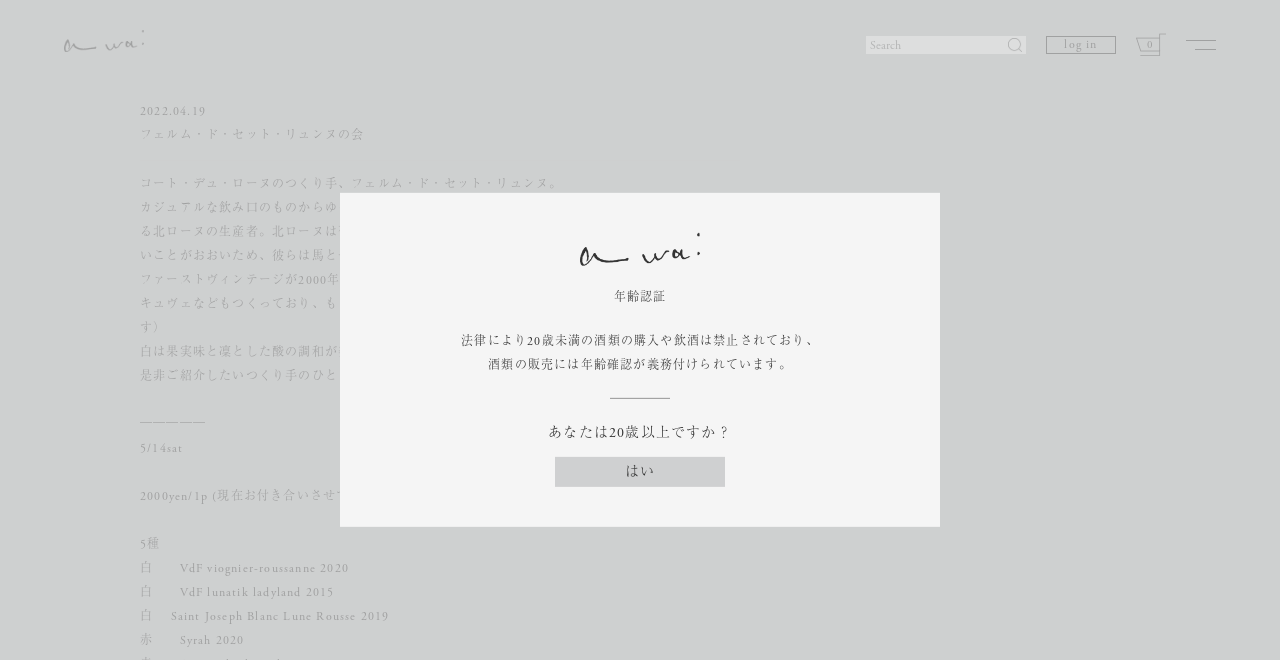

--- FILE ---
content_type: text/css
request_url: https://awai.wine/cdn/shop/t/2/assets/style.css?v=111035815885773211181696484663
body_size: 8076
content:
@charset "UTF-8";html,body,div,span,object,iframe,h1,h2,h3,h4,h5,h6,p,blockquote,pre,abbr,address,cite,code,del,dfn,em,img,ins,kbd,q,samp,small,strong,sub,sup,var,b,i,dl,dt,dd,ol,ul,li,fieldset,form,label,legend,table,caption,tbody,tfoot,thead,tr,th,td,article,aside,canvas,details,figcaption,figure,footer,header,hgroup,menu,nav,section,summary,time,mark,audio,video{margin:0;padding:0;border:0;outline:0;font-size:100%;vertical-align:baseline;background:transparent}body{line-height:1}article,aside,details,figcaption,figure,footer,header,hgroup,menu,nav,section{display:block}nav ul{list-style:none}blockquote,q{quotes:none}blockquote:before,blockquote:after,q:before,q:after{content:none}a{margin:0;padding:0;font-size:100%;vertical-align:baseline;background:transparent;text-decoration:none}mark{background-color:#ff9;color:#000;font-style:italic;font-weight:700}del{text-decoration:line-through}abbr[title],dfn[title]{border-bottom:1px dotted;cursor:help}table{border-collapse:collapse;border-spacing:0}hr{display:block;height:1px;border:0;border-top:1px solid #ccc;margin:1em 0;padding:0}input,select{vertical-align:middle}*{-webkit-box-sizing:border-box;-moz-box-sizing:border-box;-o-box-sizing:border-box;-ms-box-sizing:border-box;box-sizing:border-box}.clearfix:after{content:".";font-size:.1em;line-height:0;display:block;height:0px;clear:both;visibility:hidden;overflow:hidden}.clearfix{display:inline-block}* html .clearfix{height:1px}.clearfix{display:block}html{margin:0;padding:0;font-size:62.5%;background:#cfd0d1}body{margin:0;padding:0;width:100%;height:100%;font-family:adobe-garamond-pro,a-otf-ryumin-pr6n,serif;font-size:1.2rem;font-weight:300;color:#333;line-height:2;letter-spacing:.1em;z-index:1;-webkit-text-size-adjust:none;background-color:#cfd0d1;-webkit-font-smoothing:antialiased;-moz-osx-font-smoothing:auto | grayscale}.en{font-family:adobe-garamond-pro,serif;font-weight:400}h1,h2,h3,h4,h5,h6{font-weight:400}a{display:block;color:#333;text-decoration:none;-webkit-transition:.3s;transition:.3s}img{width:100%;height:auto;display:block;vertical-align:text-bottom}li{list-style:none}.svg-block{display:block}object{pointer-events:none}.svg-link object{overflow:visible}svg{width:100%;height:100%}::selection{background:#666;color:#fff}::-moz-selection{background:#666;color:#fff}form ::selection{background:#666;color:#fff}form ::-moz-selection{background:#666;color:#fff}*{-webkit-tap-highlight-color:#666;tap-highlight-color:#666}:focus{outline:0}.nolink{cursor:none}.anime .obj{transition:1.8s;filter:blur(15px);opacity:0}.anime span.obj{display:inline-block}.anime.active .obj{filter:blur(0);opacity:1}.elm{transition:1.8s;filter:blur(15px);opacity:0}.elm.active{filter:blur(0);opacity:1}.flex{display:-webkit-flex;display:flex;-webkit-justify-content:space-between;justify-content:space-between;-webkit-flex-wrap:wrap;flex-wrap:wrap;-webkit-align-items:stretch;align-items:stretch}.flex_center{-webkit-justify-content:center;justify-content:center}.flex_left{-webkit-justify-content:flex-start;justify-content:flex-start}.flex_right{-webkit-justify-content:flex-end;justify-content:flex-end}.flex_top{-webkit-align-items:flex-start;align-items:flex-start}.flex_bottom{-webkit-align-items:flex-end;align-items:flex-end}.flex_stretch{-webkit-align-items:stretch;align-items:stretch}.flexself_center{-webkit-align-self:center;align-self:center}.flexself_left{-webkit-align-self:flex-start;align-self:flex-start}.flexself_right{-webkit-align-self:flex-end;align-self:flex-end}.bg_cover{width:100%;height:100%;background-position:center;background-repeat:no-repeat;background-size:cover}.fix_img{width:100%;position:relative;background-attachment:fixed}.pc{display:inline-block}.sp{display:none}@media only screen and (max-width: 767px){.pc{display:none}.sp{display:inline-block}}.ll{cursor:pointer}.llc{position:relative;display:inline-block;-webkit-transition:.3s;transition:.3s;cursor:pointer}.llc:before{content:"";display:block;width:0%;height:1px;position:absolute;right:0%;left:auto;top:100%;background:#333;opacity:.5;transition:.3s}.ll.active .llc:before,.ll:hover .llc:before{left:0%;right:auto;width:100%;transition:width .3s}input,input:focus,textarea,select,button{width:100%;padding:10px;font-size:inherit;font-size:1.2rem;-webkit-appearance:none;border:0;border-radius:0;color:#333;font-family:adobe-garamond-pro,a-otf-ryumin-pr6n,serif;vertical-align:middle;background-color:transparent;background:#fff}:placeholder-shown{font-family:adobe-garamond-pro,a-otf-ryumin-pr6n,serif}::-webkit-input-placeholder{font-family:adobe-garamond-pro,a-otf-ryumin-pr6n,serif}:-moz-placeholder{font-family:adobe-garamond-pro,a-otf-ryumin-pr6n,serif}::-moz-placeholder{font-family:adobe-garamond-pro,a-otf-ryumin-pr6n,serif}:-ms-input-placeholder{font-family:adobe-garamond-pro,a-otf-ryumin-pr6n,serif}::-ms-input-placeholder{font-family:adobe-garamond-pro,a-otf-ryumin-pr6n,serif}input[type=number]::-webkit-inner-spin-button,input[type=number]::-webkit-outer-spin-button{-webkit-appearance:none;margin:0}select::-ms-expand{display:none}.select{position:relative}.select:after{content:"";display:block;width:6px;height:6px;position:absolute;top:50%;right:10px;border-right:1px #333 solid;border-bottom:1px #333 solid;transform:translateY(-50%) rotate(45deg)}input[type=radio],input[type=checkbox]{display:none}.inpt{margin-bottom:10px;text-align:left}.inpt span.red{color:#333}.radio,.checkbox{width:100%;position:relative;display:inline-block;vertical-align:middle;cursor:pointer;transition:.3s;padding-bottom:5px}.checkbox label{position:relative}.radio span,.checkbox span{position:relative;display:block;padding-left:32px;border:0;text-align:left}.radio span:after,.checkbox span:after{content:"";width:22px;height:22px;display:block;position:absolute;top:50%;left:0;margin-top:-11px;background:#fff;transition:.3s}.radio span:after{border-radius:50%}.radio span:before{content:"";position:absolute;top:50%;left:5px;display:block;width:12px;height:12px;margin-top:-6px;border-radius:50%;background-color:#333;opacity:0;z-index:1;transition:.3s}.checkbox span:before{content:"";width:7px;height:11px;display:block;position:absolute;top:50%;left:6px;margin-top:-10px;border-right:2px solid #333;border-bottom:2px solid #333;opacity:0;z-index:1;-webkit-transform:rotate(45deg);-ms-transform:rotate(45deg);transform:rotate(45deg);transition:.3s}input[type=radio]:checked+span:before,input[type=checkbox]:checked+span:before{opacity:1}.customer button[type=submit],#contact button[type=submit],input[type=submit]{display:-webkit-flex;display:flex;-webkit-justify-content:center;justify-content:center;-webkit-flex-wrap:wrap;flex-wrap:wrap;-webkit-align-items:center;align-items:center;width:auto;min-width:100px;height:30px;margin-top:20px;font-size:1.2rem;line-height:1;color:#333;border:0;background:#fff;transition:.3s;cursor:pointer}.customer button[type=submit]:hover,#contact button[type=submit]:hover,input[type=submit]:hover{color:#fff;background:#333}.addcartbtn,.checkoutbtn{width:100%;height:auto;margin-bottom:20px;padding:11px 10px 10px;font-size:1.2rem;line-height:2;text-align:center;color:#fff;background:#333;margin-top:10px;transition:.3s;cursor:pointer}.addcartbtn:hover,.checkoutbtn:hover{color:#333;background:#fff}.checkoutbtn:hover{background:#cfd0d1}.products .addcartbtn,.selector-wrapper{margin-bottom:10px}.qtyset{display:-webkit-flex;display:flex;-webkit-justify-content:space-between;justify-content:space-between;-webkit-flex-wrap:wrap;flex-wrap:wrap;-webkit-align-items:center;align-items:center}.qtyset a{font-size:1rem;text-decoration:underline}.qtyset a:hover{opacity:.6}.qtybox{display:-webkit-flex;display:flex;-webkit-justify-content:space-between;justify-content:space-between;-webkit-flex-wrap:wrap;flex-wrap:wrap;-webkit-align-items:center;align-items:center;width:100px;height:24px;position:relative;text-align:center;background:#fff}.qtybox input{width:calc(100% - 48px);padding:0;text-align:center;border:0;background:transparent}.qtybox .qty_btn{width:24px;height:24px;display:block;padding:8px;position:relative;background:#f5f5f5}.qtybox .qty_btn:before,.qtybox .qty_plus:after{content:"";display:block;width:6px;height:1px;position:absolute;top:50%;left:50%;background:#333;transform:translate(-50%,-50%)}.qtybox .qty_plus:after{width:1px;height:6px}.shopify-payment-button button.shopify-payment-button__more-options{height:auto;margin-top:5px;padding:0;font-size:1.2rem;line-height:1.4;text-align:right;background:none}.shopify-payment-button{margin-bottom:10px}.shopify-payment-button__button,.shopify-payment-button__button--unbranded:not([disabled]){padding:0;font-size:1.2rem;line-height:2;border-radius:0;background:#333}.shopify-payment-button__button--unbranded:not([disabled]){padding:11px 10px 10px}.shopify-payment-button__button:hover,.shopify-payment-button__button--unbranded:hover:not([disabled]){color:#333;background:#fff}.shopify-payment-button__button--hidden{display:none}#cartpage{max-width:800px;margin:0 auto}#cart_block{display:-webkit-flex;display:flex;-webkit-justify-content:space-between;justify-content:space-between;-webkit-flex-wrap:wrap;flex-wrap:wrap;-webkit-align-items:flex-start;align-items:flex-start}#cart_block #cart_products{width:100%}#cart_block #cart_form_block{width:100%;margin-top:60px}#cart_block #cart_products .item,#cart_block #cart_products .info{display:-webkit-flex;display:flex;-webkit-justify-content:space-between;justify-content:space-between;-webkit-flex-wrap:wrap;flex-wrap:wrap;-webkit-align-items:center;align-items:center}#cart_block #cart_products .item{width:100%;padding:20px 0;border-bottom:1px rgba(0,0,0,.5) solid}#cart_block #cart_products .item:first-of-type{border-top:1px rgba(0,0,0,.5) solid}#cart_block #cart_products .img_block{width:100px}#cart_block #cart_products .img{width:100%;padding-top:100%;background-repeat:no-repeat;background-size:contain;background-position:center}#cart_block #cart_products .info{width:calc(100% - 120px)}#cart_block .info h3{width:50%}#cart_block .info .price{width:120px;font-size:1.4rem}#cart_block .giflink{margin-top:10px;font-size:1rem;text-decoration:underline}#cart_block .totalprice{padding-top:10px;font-size:1.4rem;line-height:1.4;text-align:right}#cart_block .taxes{padding-top:10px;font-size:1rem}#cart_form_block{padding:20px;text-align:center;background:#fff}#cart_form_block .tit{position:relative;margin-bottom:20px}#cart_form_block .tit span{position:relative;display:inline-block;padding:0 10px;font-size:1.4rem;background:#fff}#cart_form_block .tit:before{content:"";display:block;width:100%;height:1px;position:absolute;top:50%;left:0;background:#00000080;transform:translateY(-50%)}@media only screen and (max-width: 767px){#cart_block #cart_form_block{margin-top:40px}#cart_block #cart_products .img_block{width:60px}#cart_block #cart_products .info{width:calc(100% - 80px)}#cart_block .info h3{width:100%;padding-bottom:10px}}#delivery_date,#delivery_date .col{display:-webkit-flex;display:flex;-webkit-justify-content:space-between;justify-content:space-between;-webkit-flex-wrap:wrap;flex-wrap:wrap;-webkit-align-items:center;align-items:center}#delivery_date{margin-bottom:20px}#delivery_date .col{width:45%}#delivery_date .col input,#delivery_date .col .select{width:calc(100% - 100px);display:block;border:1px rgba(0,0,0,.5) solid}#delivery_date .note{width:100%;padding-top:10px}@media only screen and (max-width: 767px){#delivery_date .col{width:100%;margin-bottom:10px}#delivery_date .col input,#delivery_date .col .select{width:calc(100% - 100px);border:1px rgba(0,0,0,.5) solid}#delivery_date .note{width:100%;padding-top:10px}}#birthday_form{display:-webkit-flex;display:flex;-webkit-justify-content:center;justify-content:center;-webkit-flex-wrap:wrap;flex-wrap:wrap;-webkit-align-items:center;align-items:center;margin-bottom:20px;font-size:1.2rem;line-height:1.4}#birthday_form p{width:100%;display:block}#birthday_form h4{padding-bottom:5px}#birthday_form p.alert{padding-top:5px}#birthday_form p.alert_ok{color:#00913a}#birthday_form p.alert_ng{color:#ff5039}body.minor #birthday_form p.alert_ok,#birthday_form p.alert_ng{display:none}#birthday_form p.alert_ok,body.minor #birthday_form p.alert_ng{display:block}#birthday_form select{width:48px;padding:10px;border:1px rgba(0,0,0,.5) solid}#birthday_form #select_year{width:80px}#birthday_form span{padding:0 5px}#cartpage #checkoutbtn[disabled]{pointer-events:none;opacity:.3}#cartpage .noteblock{font-size:1.2rem;line-height:1.4;text-align:center}#cartpage .notetxt{padding-bottom:5px}#cartpage .noteblock textarea{padding:10px;border:1px rgba(0,0,0,.5) solid}#cartpage .btnset{display:-webkit-flex;display:flex;-webkit-justify-content:flex-start;justify-content:flex-start;-webkit-flex-wrap:wrap;flex-wrap:wrap;-webkit-align-items:flex-end;align-items:flex-end}#cartpage .remove{font-size:1.2rem;text-decoration:underline}#cartpage .update{width:auto;display:inline-block;margin:0 10px 0 0}@media only screen and (max-width: 767px){#birthday_form{margin-bottom:10px}#birthday_form select{padding:10px}#cartpage .notetxt{letter-spacing:0}}#create_account,#login_forgot{margin-top:30px}.customer a{text-decoration:underline}.customer a:hover{opacity:.6}.customer .btn{width:200px}#account_block{display:-webkit-flex;display:flex;-webkit-justify-content:space-between;justify-content:space-between;-webkit-flex-wrap:wrap;flex-wrap:wrap;-webkit-align-items:stretch;align-items:stretch;padding-top:60px}#account_block .col1{width:60%}#account_block .col2{width:30%}#account_block .col2 div{padding-bottom:20px}#account_block .col2 h2,#account_block .col2 p{padding-bottom:10px}#account_block .col2 h2{font-size:1.4rem}#account_block table{width:100%}#account_block table a{margin-top:0;text-decoration:underline}#account_block table .item_info{display:-webkit-flex;display:flex;-webkit-justify-content:flex-start;justify-content:flex-start;-webkit-flex-wrap:wrap;flex-wrap:wrap;-webkit-align-items:center;align-items:center}#account_block table .item_img{width:60px;height:60px;margin-right:10px;background-position:center;background-repeat:no-repeat;background-size:cover}#account_block table .item_info a{width:calc(100% - 70px);text-align:left}@media screen and (max-width: 767px){#account_block .col1{width:100%;margin-bottom:40px}#account_block .col2{width:100%}}.visually-hidden{position:absolute!important;overflow:hidden;width:1px;height:1px;margin:-1px;padding:0;border:0;clip:rect(0 0 0 0);word-wrap:normal!important}.customer table{table-layout:auto;border-collapse:collapse;border-top:1px solid rgba(0,0,0,.5);border-bottom:1px solid rgba(0,0,0,.5);width:100%;position:relative}.customer th,.customer td{padding:20px 10px;font-weight:400;line-height:1;vertical-align:middle;border:none}.customer td:empty{display:initial}.customer thead th{font-size:1.2rem;letter-spacing:.07rem;text-transform:uppercase}.customer tfoot th,.customer tfoot td{padding-top:10px;padding-bottom:10px}.customer tfoot td:first-of-type{text-align:left}.order tfoot tr:first-of-type td,.order tfoot tr:first-of-type th{padding-top:20px}.order tfoot tr:last-of-type td,.order tfoot tr:last-of-type th{font-size:2.2rem;padding-top:20px;padding-bottom:20px}.order td:nth-last-child(-n+3),.order thead th:nth-last-child(-n+3){text-align:right}.customer thead:after,.customer tfoot:before{content:" ";height:.1rem;width:100%;display:block;position:absolute;left:0;background:#00000080}@media screen and (max-width: 767px){.customer thead,.customer th,.customer tfoot td:first-of-type{display:none}.customer td{display:flex;text-align:right}.customer td:before{min-width:60px;content:attr(data-label);padding-right:2rem;text-transform:uppercase;flex-grow:1;text-align:left}.customer td:first-of-type{display:flex;align-items:center}.customer tr{display:flex;flex-direction:column;justify-content:flex-start;width:100%}}.addresses{max-width:600px;margin:0 auto}.addresses form{display:flex;flex-flow:row wrap}.addresses [aria-expanded=false]~div[id]{display:none}.addresses [aria-expanded=true]~div[id]{display:block}.addresses form>div{width:100%}.addresses form>div:nth-of-type(1),.addresses form>div:nth-of-type(2){flex-basis:50%;box-sizing:border-box}.addresses form>div:nth-of-type(1){padding-right:20px}.addresses form>div:nth-of-type(2){margin-top:0}.customer .field{margin-top:20px}.customer .field:first-of-type{margin-top:0}.addresses button.btn{margin-top:20px;margin-bottom:40px}.addresses #AddAddress{margin-bottom:60px}.addresses .submit_btns{display:-webkit-flex;display:flex;-webkit-justify-content:space-between;justify-content:space-between;-webkit-flex-wrap:wrap;flex-wrap:wrap;-webkit-align-items:stretch;align-items:stretch}.addresses .submit_btns>button:nth-of-type(1){width:60%}.addresses .submit_btns>button:nth-of-type(2){width:35%}#login_container{width:100%;height:100vh;position:relative}#login_container #comingsoon{position:absolute;top:50%;left:50%;text-align:center;transform:translate(-50%,-50%)}#login_container #comingsoon h2{font-size:4rem}#login_container #comingsoon h3{font-size:2rem}#login_container #pw{font-size:1.4rem;position:absolute;right:10px;top:10px}#login_container #pw form{width:200px;padding:0;display:-webkit-flex;display:flex;-webkit-justify-content:space-between;justify-content:space-between;-webkit-flex-wrap:wrap;flex-wrap:wrap;-webkit-align-items:stretch;align-items:stretch}#login_container #pw form input{width:135px}#login_container #pw form button{width:60px}#login_container #pw .errors{padding-top:5px;font-size:1.2rem;line-height:1.4;color:#ff5039}#nav{width:100%;position:fixed;top:0;letter-spacing:.2em;z-index:99}#navelm{transition:.6s}#nav_logo{width:80px;position:absolute;top:30px;left:5vw}#main_nav{width:260px;height:100vh;height:calc(var(--vh) * 100);position:fixed;top:0;right:0;padding:90px 20px 20px;background:#fff;visibility:hidden;pointer-events:none;transition:.6s;transition-timing-function:cubic-bezier(.165,.84,.44,1);transform:translate3d(110%,0,0)}#main_nav .navset{width:100%}#main_nav .navset li{padding:10px 0}#main_nav .navset li a{width:100%;line-height:1.4;color:#333}#main_nav .navset li a:hover{opacity:1}#main_nav .navset li a .llc:before{background:#333}#main_nav .sns{display:-webkit-flex;display:flex;-webkit-justify-content:flex-start;justify-content:flex-start;-webkit-flex-wrap:wrap;flex-wrap:wrap;-webkit-align-items:center;align-items:center;-webkit-flex-direction:column;flex-direction:column;position:absolute;bottom:30px;right:30px}#main_nav .sns li{padding-bottom:10px}#main_nav .sns li a{width:15px;height:15px;background-position:center;background-repeat:no-repeat;background-size:cover}#main_nav .sns .insta a{background-image:url(//awai.wine/cdn/shop/t/2/assets/sns_insta.png?v=123837484159219208721628481013)}#main_nav .sns .fb a{background-image:url(//awai.wine/cdn/shop/t/2/assets/sns_fb.png?v=166448525043742113971628481010)}#main_nav .sns .line a{background-image:url(//awai.wine/cdn/shop/t/2/assets/sns_line.png?v=177932826471925063131628481011)}#main_nav .sns .note a{background-image:url(//awai.wine/cdn/shop/t/2/assets/sns_note.png?v=18598356993685707701628481012)}#navicons{display:-webkit-flex;display:flex;-webkit-justify-content:flex-start;justify-content:flex-start;-webkit-flex-wrap:wrap;flex-wrap:wrap;-webkit-align-items:center;align-items:center;-webkit-flex-direction:row-reverse;flex-direction:row-reverse;width:400px;position:absolute;top:30px;right:5vw;letter-spacing:.1em}#navicons .li{margin-left:20px}#close_btn,#sidemenu_close,#nav_btn{width:30px;height:30px;position:relative;cursor:pointer;z-index:9}#nav_cart{width:30px;height:30px;position:relative;background-position:center;background-repeat:no-repeat;background-size:contain;background-image:url(//awai.wine/cdn/shop/t/2/assets/cartbk.png?v=127170637989618496161628483426)}#nav_cart span{position:absolute;top:50%;left:50%;font-size:1.1rem;text-align:center;line-height:1;transform:translate(-50%,-50%)}#nav_login{width:70px;height:18px;font-size:1.2rem;line-height:1;text-align:center;border:1px #333 solid}#nav_login a{height:100%;display:-webkit-flex;display:flex;-webkit-justify-content:center;justify-content:center;-webkit-align-items:center;align-items:center}#nav_login a:hover{color:#fff;background:#333}.nav_search{position:relative}.nav_search form{line-height:1}.nav_search input[type=text]{width:160px;height:18px;padding:2px 4px}.nav_search input[type=submit],.nav_search input[type=submit]:hover{width:14px;min-width:0;height:14px;position:absolute;top:2px;right:4px;margin:0;padding:0;background:none;background-position:center;background-repeat:no-repeat;background-size:contain;background-image:url(//awai.wine/cdn/shop/t/2/assets/search.png?v=44014766182101376901628483425)}.navline{width:100%;height:10px;position:absolute;top:50%;left:50%;transform:translate(-50%,-50%)}.navline i:nth-of-type(1),.navline i:nth-of-type(2){height:1px;position:absolute;right:0;transition:.3s}.navline i:nth-of-type(1){width:100%;top:0}.navline i:nth-of-type(2){width:70%;bottom:0}.navline i:nth-of-type(1):before,.navline i:nth-of-type(2):before{content:"";display:block;width:100%;height:1px;background:#333}#close_btn:hover .navline i:nth-of-type(1):before,#sidemenu_close:hover .navline i:nth-of-type(1):before,#nav_btn:hover .navline i:nth-of-type(1):before{animation:linemove .6s}#close_btn:hover .navline i:nth-of-type(2):before,#sidemenu_close:hover .navline i:nth-of-type(2):before,#nav_btn:hover .navline i:nth-of-type(2):before{animation:linemove .6s .1s}@keyframes linemove{0%{transform:scaleZ(1);transform-origin:right}50%{transform:scale3d(0,1,1);transform-origin:right}51%{transform:scale3d(0,1,1);transform-origin:left}to{transform:scaleZ(1);transform-origin:left}}body.navopen #nav_btn .navline{height:30px}#close_btn .navline i:nth-of-type(1),#close_btn .navline i:nth-of-type(2),#sidemenu_close .navline i:nth-of-type(1),#sidemenu_close .navline i:nth-of-type(2),body.navopen #nav_btn .navline i:nth-of-type(1),body.navopen #nav_btn .navline i:nth-of-type(2){width:100%;top:50%;bottom:auto}#close_btn .navline i:nth-of-type(1),#sidemenu_close .navline i:nth-of-type(1),body.navopen #nav_btn .navline i:nth-of-type(1){transform:rotate(25deg)}#close_btn .navline i:nth-of-type(2),#sidemenu_close .navline i:nth-of-type(2),body.navopen #nav_btn .navline i:nth-of-type(2){transform:rotate(155deg)}#close_btn .navline i:nth-of-type(1):before,#close_btn .navline i:nth-of-type(2):before,#sidemenu_close .navline i:nth-of-type(1):before,#sidemenu_close .navline i:nth-of-type(2):before,body.navopen #nav_btn .navline i:nth-of-type(1):before,body.navopen #nav_btn .navline i:nth-of-type(2):before{background:#333}body.navopen #main_nav{visibility:visible;pointer-events:auto;transform:translateZ(0)}body.scrl_down #navelm{transform:translateY(-120px)}body.scrl_down.navopen #navelm{transform:translate(0)}#close_btn{display:block;position:fixed;top:20px;right:20px;z-index:9}@media only screen and (max-width: 767px){#nav{font-size:1.9rem}#nav_logo{width:70px;top:20px;z-index:9}#navicons{width:calc(100% - 70px);top:20px}#nav_search{display:none}#nav_login{width:auto;height:auto;font-size:1.2rem;text-decoration:underline;border:0}#nav_login a:hover{color:#333;background:none;opacity:.6}#main_nav{display:-webkit-flex;display:flex;-webkit-justify-content:center;justify-content:center;-webkit-flex-wrap:wrap;flex-wrap:wrap;-webkit-align-items:center;align-items:center;width:100vw;padding:10%}#main_nav .navset li{padding:10px 0}#main_nav .sns{position:absolute;bottom:15px;right:30px}#main_nav .sns li{padding-bottom:15px}#main_nav .sns li a{width:20px;height:20px}}.cart_ajax_wrapper{width:300px;height:100vh;height:calc(var(--vh) * 100);position:absolute;top:0;right:0;font-size:1.2rem;z-index:99;background:#fff;transform:translate(101%);transition:.3s}body.cartmodal .cart_ajax_wrapper{transform:translate(0)}.cart_ajax_wrapper .inner{width:100%;height:100%;padding:90px 20px 20px;overflow:auto}.ajax_title,.cart_ajax_product{padding-bottom:20px}.cart_ajax_product .item{display:-webkit-flex;display:flex;-webkit-justify-content:space-between;justify-content:space-between;-webkit-flex-wrap:wrap;flex-wrap:wrap;-webkit-align-items:flex-start;align-items:flex-start;padding-bottom:20px;letter-spacing:0;line-height:1.4}.cart_ajax_product .item img{width:20%;max-width:100px}.cart_ajax_product .item .txt{width:75%}.cart_ajax_product .item .txt div{padding-bottom:10px}.cart_ajax_product .item .qtybox{background:#f5f5f5}.cart_ajax_product .item_remove{padding-top:5px;font-size:1rem;cursor:pointer}.cart_ajax_product .total_price{margin-top:10px;padding-top:10px;font-size:1.4rem;border-top:1px rgba(0,0,0,.5) solid}.cart_ajax_links .cart_ajax_btn{width:100%;padding:10px;font-size:1.2rem;text-align:center;color:#333;background:#f5f5f5;margin-top:10px}.cart_ajax_links .cart_ajax_btn:hover{background:#cfd0d1}.cart_ajax_links .checkout-button{color:#fff;background:#333}.cart_ajax_links .checkout-button:hover{color:#333;background:#cfd0d1}@media only screen and (max-width: 767px){.cart_ajax_wrapper{width:100%}}#footer{display:-webkit-flex;display:flex;-webkit-justify-content:space-between;justify-content:space-between;-webkit-flex-wrap:wrap;flex-wrap:wrap;-webkit-align-items:flex-start;align-items:flex-start;padding:10% 2% 0;font-size:1rem}#footer .grBar{max-width:300px;margin-left:3%}#footer #copyright{letter-spacing:.2em;transform:translate(50%) rotate(90deg)}#footer .footer_links{display:-webkit-flex;display:flex;-webkit-justify-content:space-between;justify-content:space-between;-webkit-flex-wrap:wrap;flex-wrap:wrap;-webkit-align-items:flex-start;align-items:flex-start;width:100%;margin-top:60px;padding:30px 0;font-size:1rem;border-top:1px #fff solid}#footer .footer_links .in{width:50%}#footer .linklist{display:-webkit-flex;display:flex;-webkit-justify-content:flex-start;justify-content:flex-start;-webkit-flex-wrap:wrap;flex-wrap:wrap;-webkit-align-items:center;align-items:center;padding-bottom:20px}#footer .linklist li{margin-right:20px}#footer #payment_type{width:50%;text-align:right}#footer #payment_type svg{width:40px}@media only screen and (max-width: 767px){#footer{padding:100px 5% 10%}#footer .grBar{margin-left:0}#footer #copyright{transform:translate(25%) rotate(90deg)}#footer .footer_links{margin-top:30px;padding-top:20px;padding-bottom:0}#footer .linklist{width:100%}#footer .linklist li{margin-right:10px}#footer .footer_note{width:100%;padding-left:0;text-align:left}#footer .footer_links .in{width:100%}#footer #payment_type{width:100%;padding-top:20px;text-align:left}#footer #payment_type svg{width:36px}}.grBar{width:100%;max-width:300px;position:relative}.grBar .brands{display:-webkit-flex;display:flex;-webkit-justify-content:space-between;justify-content:space-between;-webkit-align-items:center;align-items:center;position:relative;z-index:9;transform:translate(0)}.grBar a{width:12px;height:6px;position:relative;mix-blend-mode:lighten}.grBar a:hover{opacity:1}.grBar a span{position:absolute;top:100%;left:50%;padding-top:10px;font-size:1rem;letter-spacing:.2em;white-space:nowrap;transform:translate(-50%)}.grBar a.sansa{background:#4d4d4d}.grBar a.awai{background:#cfd0d1}.grBar a.hakudoku{background:#fff}.grBar .lines{width:100%;height:100%;position:absolute;top:0;left:0;transform:scaleX(0);transition:transform .6s 1s}.grBar.active .lines{transform:scale(1);transform-origin:left center}.grBar i{content:"";display:block;width:calc(50% - 18px);height:100%;position:absolute;top:0;transition:.6s 1s}.grBar i:nth-of-type(1){left:12px;background-image:linear-gradient(to right,#4d4d4d,#cfd0d1);transform-origin:left center}.grBar i:nth-of-type(2){left:12px;background-image:linear-gradient(to right,#4d4d4d00,#cfd0d1);transform-origin:right center}.grBar i:nth-of-type(3){right:12px;background-image:linear-gradient(to right,#cfd0d1,#fff0);transform-origin:left center}.grBar i:nth-of-type(4){right:12px;background-image:linear-gradient(to right,#cfd0d1,#fff);transform-origin:right center}.grBar i:nth-of-type(5){width:12px;left:calc(50% - 6px);background:#cfd0d1}.grBar.active i{transform:scale(1)}.grBar.show i{transition-delay:0s}.grBar .lines:after{content:"";display:block;width:120%;height:100%;position:absolute;top:0;left:0;transform:translate(-10%) scaleX(0);background-image:linear-gradient(to right,#cfd0d100,#cfd0d1 10% 90%,#cfd0d100);transition:transform .6s}.grBar.hover .lines:after{transform:translate(-10%) scale(1)}.grBar.sansa .lines:after{transform-origin:right center}.grBar.hakudoku .lines:after{transform-origin:left center}.grBar.awai .lines:after{transform-origin:center center}.grBar.hover.awai i:nth-of-type(1),.grBar.hover.awai i:nth-of-type(4){opacity:0}.grBar.hover.awai i:nth-of-type(2),.grBar.hover.awai i:nth-of-type(3){transform:scaleX(0)}.grBar.hover.awai .lines:after{transform:translate(-10%) scaleX(0)}.iziModal-overlay.fadeInUp,.iziModal.fadeInUp{-webkit-animation:iziM-fadeInUp .3s ease;animation:iziM-fadeInUp .3s ease}.iziModal-overlay.fadeOutDown,.iziModal.fadeOutDown{-webkit-animation:iziM-fadeOutDown .3s ease;animation:iziM-fadeOutDown .3s ease}.iziModal .fadeIn,.iziModal-navigate.fadeIn,.iziModal-overlay.fadeIn,.iziModal.fadeIn{-webkit-animation:iziM-fadeIn .3s ease;-moz-animation:iziM-fadeIn .3s ease;animation:iziM-fadeIn .3s ease}.iziModal-overlay{background:#cfd0d199!important}.iziModal{min-height:90vh;min-height:calc(var(--vh) * 90);background:none;box-shadow:none}.iziModal .iziModal-wrap{width:100%;max-width:1000px;position:absolute;top:50%;left:50%;transform:translate(-50%,-50%)}html.iziModal-isAttached body,html.iziModal-isOverflow body{position:inherit}.iziModal-navigate{bottom:auto;z-index:999!important}.iziModal-navigate button.iziModal-navigate-prev,.iziModal-navigate button.iziModal-navigate-next{width:60px;height:60px;top:50%;margin:0!important;padding:10px;background:none;opacity:1;transform:translateY(-50%)}.iziModal-navigate button.iziModal-navigate-prev{left:20px}.iziModal-navigate button.iziModal-navigate-next{right:20px}.iziModal-navigate button.iziModal-navigate-prev:before,.iziModal-navigate button.iziModal-navigate-next:before{content:"";display:block;width:30px;height:30px;margin:0 auto;transition:.3s}.iziModal-navigate button.iziModal-navigate-prev:before{border-left:1px #878787 solid;border-bottom:1px #878787 solid;transform:rotate(45deg)}.iziModal-navigate button.iziModal-navigate-next:before{border-top:1px #878787 solid;border-right:1px #878787 solid;transform:rotate(45deg)}.iziModal-navigate button.iziModal-navigate-prev:hover:before{border-left:1px #fff solid;border-bottom:1px #fff solid}.iziModal-navigate button.iziModal-navigate-next:hover:before{border-top:1px #fff solid;border-right:1px #fff solid}.iziModal ::-webkit-scrollbar{width:8px}.iziModal-wrap::-webkit-scrollbar-track{background:#fff}.iziModal-wrap::-webkit-scrollbar-thumb{box-shadow:none;background-color:#4d4d4d00}.iziModal-wrap::-webkit-scrollbar-thumb:hover{background-color:#4d4d4d}.iziModal-wrap{background-color:#4d4d4d00;-webkit-background-clip:text;transition:background-color .3s}.iziModal-wrap:hover{background-color:#4d4d4d}.iziModal-wrap::-webkit-scrollbar-thumb{background-color:inherit}.iziModal.hasShadow:after{display:none}.modalclose{width:30px;height:30px;position:absolute;top:20px;right:20px;cursor:pointer;z-index:99;transition:.3s;background-position:center;background-repeat:no-repeat;background-size:contain;background-image:url(//awai.wine/cdn/shop/t/2/assets/close.png?v=73530109868937928841628672380)}.modalclose:hover{opacity:.6}.videomodal .iziModal-content{position:relative;width:100%;height:0;padding-top:56.25%!important;overflow:hidden}.videomodal.iziModal .iziModal-iframe{position:absolute;top:0;left:0;width:100%;height:100%!important}.txtmodal .modalcontent{position:relative;padding:8%;color:#333;background:#fff}.txtmodal .modalcontent h3{padding-bottom:30px}.txtmodal .modalcontent dl{display:-webkit-flex;display:flex;-webkit-justify-content:space-between;justify-content:space-between;-webkit-flex-wrap:wrap;flex-wrap:wrap;-webkit-align-items:stretch;align-items:stretch}.txtmodal .modalcontent dt{width:30%}.txtmodal .modalcontent dd{width:70%}.txtmodal .modalcontent dt.mt,.txtmodal .modalcontent dd.mt{margin-top:30px}.txtmodal .modalcontent dt.mt:first-of-type,.txtmodal .modalcontent dd.mt:first-of-type{margin-top:0}@media only screen and (max-width: 767px){.iziModal ::-webkit-scrollbar{width:6px}.modalclose{width:20px;height:20px;top:10px;right:10px}.txtmodal .modalcontent h3{padding-bottom:20px}.txtmodal .modalcontent dt.mt,.txtmodal .modalcontent dd.mt{margin-top:20px}.txtmodal .modalcontent dt.mt:first-of-type,.txtmodal .modalcontent dd.mt:first-of-type{margin-top:0}}html{opacity:0}html.password,html.wf-active{opacity:1}#maincontents{width:100%}.rl{-ms-writing-mode:tb-rl;writing-mode:vertical-rl}.txt-combine{-webkit-text-combine:horizontal;-ms-text-combine-horizontal:all;text-combine-upright:all}section{width:100%;position:relative;padding:5%}section.fv{min-height:100vh;padding:100px 5% 0}section.pt{padding-top:100px}section.full{max-width:100%;padding-top:0;padding-bottom:0}.wblock{position:relative;max-width:1000px;margin-left:auto;margin-right:auto}.w_thin{position:relative;max-width:600px}.bgbar{width:70%;margin-top:2%;padding-top:15.4%;background-position:center;background-repeat:no-repeat;background-size:cover}#bgbar01{background-image:url(//awai.wine/cdn/shop/t/2/assets/bgbar01.jpg?v=84662345992480903941630628533)}.block_lr{display:-webkit-flex;display:flex;-webkit-justify-content:space-between;justify-content:space-between;-webkit-flex-wrap:wrap;flex-wrap:wrap;-webkit-align-items:flex-start;align-items:flex-start}.block_lr .title{width:20%}.block_lr .title h2{font-size:1.4rem;letter-spacing:.2em}.block_lr .txt_r{display:-webkit-flex;display:flex;-webkit-justify-content:flex-end;justify-content:flex-end;-webkit-flex-wrap:wrap;flex-wrap:wrap;-webkit-align-items:flex-end;align-items:flex-end;-webkit-flex-direction:column;flex-direction:column;width:80%;text-align:right}.block_lr .txt_r .rl{text-align:left}.title{line-height:1}.title .sub{margin-top:10px;padding-top:10px;padding-right:4px;border-top:1px #333 solid}.fixblock{position:absolute;left:5vw;bottom:30px}@media only screen and (max-width: 767px){.bgbar{width:100%;padding-top:22%}.block_lr{-webkit-flex-direction:column;flex-direction:column;-webkit-justify-content:flex-start;justify-content:flex-start}.block_lr .title{width:100%}.block_lr .txt_r{width:100%;margin-top:60px}.fixblock{position:relative;left:auto;bottom:auto;margin-bottom:60px}}.btn{display:-webkit-flex;display:flex;-webkit-justify-content:center;justify-content:center;-webkit-flex-wrap:wrap;flex-wrap:wrap;-webkit-align-items:center;align-items:center;width:100px;height:30px;font-size:1.4rem;line-height:1;border:0;transition:.3s;cursor:pointer}.btn:hover{color:#fff;background:#333;opacity:1}.arrowbtn{display:inline-block;font-size:1rem;text-decoration:underline;cursor:pointer}.arrowbtn:before,.arrowbtn.btlbtn:after{content:"";display:inline-block;width:120px;height:12px;margin:0 10px;background-position:center;background-repeat:no-repeat;background-size:contain;background-image:url(//awai.wine/cdn/shop/t/2/assets/arrow.png?v=125481026253487646811628497611)}.arrowbtn:hover{opacity:1;transform:translate(10px)}.arrowbtn.btlbtn{text-decoration:none;transform:rotate(90deg)}.arrowbtn.btlbtn:hover{transform:translateY(10px) rotate(90deg)}.arrowbtn.btlbtn:before{display:none}.arrowbtn.btlbtn:after{width:80px;height:8px}.modalbtn{text-decoration:underline;cursor:pointer;transition:.3s}.modalbtn:hover{opacity:.6}#pagenation{width:100%;padding:60px 0;font-size:1.2rem;text-align:center}#pagenation span{display:inline-block;padding:5px}#pagenation span a{display:inline-block}#pagenation span.current,#pagenation span a:hover{text-decoration:underline}.archive_list #pagenation{display:none}.view-more-button{padding:10px 0;font-size:1rem;text-decoration:underline;cursor:pointer;transition:.3s}.view-more-button:hover{opacity:.6}@media only screen and (max-width: 767px){#pagenation{padding-bottom:0}}#btl{width:100%;padding-top:160px;text-align:center}#btl .btlbtn{transform:rotate(90deg)}#btl .btlbtn:hover{transform:translateY(10px) rotate(90deg);opacity:1}@media only screen and (max-width: 767px){#btl{padding-top:120px}}.pages.system{min-height:calc(100vh - var(--footer-height))}.pages.system .sectitle h1,.pages.system .txt{font-size:1.4rem}.pages.system .sectitle{padding-bottom:40px}.pages.system .txt a{text-decoration:underline}.pages.system .txt a.btn{text-decoration:none}.shopify-challenge__container{max-width:600px;min-height:calc(100vh - var(--footer-height));padding:160px 10px}.shopify-challenge__container .shopify-challenge__button{width:100px;height:30px;margin-top:20px}.newsletter_alert.success{color:#00913a}#check_age{width:100%;height:100vh;position:fixed;top:0;left:0;background:#cfd0d1b3;z-index:999;opacity:0;pointer-events:none;transition:.3s}#check_age #alert{width:80%;max-width:600px;position:absolute;top:50%;left:50%;padding:40px 20px;text-align:center;transform:translate(-50%,-50%);background:#f5f5f5}#check_age #alert .logo{width:120px;margin:0 auto}#check_age #alert h2{margin:20px 0;font-weight:400}#check_age #alert p.q{margin-bottom:10px;font-size:1.4rem}#check_age #alert p.q:before{content:"";display:block;width:60px;height:1px;margin:20px auto;background:#333;opacity:.5}#check_age #alert_btn{display:-webkit-flex;display:flex;-webkit-justify-content:center;justify-content:center;-webkit-align-items:center;align-items:center;width:170px;height:30px;margin:0 auto;font-size:2rem;line-height:1;font-size:1.4rem;background:#cfd0d1;cursor:pointer;transition:.3s}#check_age #alert_btn:hover{color:#fff;background:#333}body.chack_age{overflow:hidden}body.chack_age #check_age{opacity:1;pointer-events:auto}@media only screen and (max-width: 767px){#check_age #alert{width:90%;padding:30px 5px;font-size:1rem}#check_age #alert .logo{width:80px}#check_age #alert h2{font-size:1.2rem}}#top #new_item_btn{position:absolute;right:4vw;bottom:10vw}#top #shop_btn{position:absolute;left:5vw;bottom:5vw}#top #shop_btn a{display:-webkit-flex;display:flex;-webkit-justify-content:center;justify-content:center;-webkit-align-items:center;align-items:center;width:120px;height:120px;line-height:1;border:1px #fff solid;border-radius:50%}#top #shop_btn a span:after{content:"";display:block;width:6px;height:6px;margin:5px auto 0;border-right:1px #333 solid;border-bottom:1px #333 solid;transform:rotate(45deg)}#top #shop_btn a:hover{background:#fff}#top .slash{width:100%;position:absolute;bottom:-5vw;left:0;overflow:hidden;pointer-events:none;transform:translate(0);filter:blur(0);opacity:1;z-index:0}#top .slash svg .st0{fill:none;stroke:#fff;stroke-width:.5;stroke-miterlimit:10}#top .slash:after{content:"";display:block;width:100%;height:100%;position:absolute;top:0;left:0;background:#cfd0d1;transition:.6s;transition-delay:1s;transform-origin:center left}#top .slash.active:after{transform:scaleX(0)}#top .slash.sl2{bottom:0}#top .slash.sl2:after{transform-origin:center right}#top #item_list{padding-bottom:10%}#top #item_list .item:nth-of-type(3n-1){transform:translateY(30%)}#top #item_list .item:nth-of-type(3n){transform:translateY(60%)}@media only screen and (max-width: 767px){#top #new_item_btn{bottom:30vw}#top #new_item_btn a{transform:translate(30%) rotate(90deg)}#top #new_item_btn a:hover{transform:translate(30%,20px) rotate(90deg)}#top #shop_btn{bottom:20vw}#top .slash{bottom:0}#top .slash svg .st0{stroke-width:2}#top #item_list{padding-bottom:0}#top #item_list .item:nth-of-type(3n-1),#top #item_list .item:nth-of-type(3n){transform:translate(0)}}#about .service_contact{margin-bottom:60px}@media only screen and (max-width: 767px){#about .block_lr .txt_r .rl{-ms-writing-mode:inherit;writing-mode:inherit;margin-bottom:20px}#about .service_contact{margin-bottom:20px}}#philosophy .ex_txt{max-width:600px;margin-bottom:30px;text-align:left}#philosophy .ex_txt h3{display:-webkit-flex;display:flex;-webkit-justify-content:space-between;justify-content:space-between;position:relative;cursor:pointer}#philosophy .ex_txt h3 span{position:relative;background:#cfd0d1;padding:0 20px;margin-left:auto;transition:.6s;z-index:9}#philosophy .ex_txt h3:before,#philosophy .ex_txt h3:after{content:"";display:block;width:1px;height:100%;position:absolute;top:50%;right:0;background:#00000080;transform:translate(1px,-50%);transform-origin:center right;transition:.6s}#philosophy .ex_txt h3:after{width:100%;height:1px;transform:translateY(-50%) scaleX(0)}#philosophy .ex_txt .txt{max-height:0;overflow:hidden;transition:.6s}#philosophy .ex_txt .close{text-decoration:underline;font-size:1rem;cursor:pointer}#philosophy .ex_txt.active h3 span{margin-left:0;margin-right:auto;padding-left:0}#philosophy .ex_txt.active h3:before{transform:translate(1px,-50%) scaleY(.01)}#philosophy .ex_txt.active h3:after{transform:translateY(-50%) scale(1)}#philosophy .ex_txt.active .txt{max-height:500px;padding:20px 0}@media only screen and (max-width: 767px){#philosophy .ex_txt.active .txt{padding-bottom:0}}#col2_layout{display:-webkit-flex;display:flex;-webkit-justify-content:space-between;justify-content:space-between;-webkit-flex-wrap:wrap;flex-wrap:wrap;-webkit-align-items:flex-start;align-items:flex-start}#col2_layout #sidemenu{width:150px}#col2_layout .col_wide{position:relative;width:calc(100% - 150px);max-width:1000px;margin:0 auto}@media only screen and (max-width: 767px){#col2_layout #sidemenu,#col2_layout .col_wide{width:100%}}#item_list{display:-webkit-flex;display:flex;-webkit-justify-content:space-between;justify-content:space-between;-webkit-flex-wrap:wrap;flex-wrap:wrap;-webkit-align-items:stretch;align-items:stretch;max-width:1000px;margin:0 auto}#item_list:after{content:"";display:block;width:28%}#item_list .item{width:28%;padding-bottom:40px;line-height:1.8}#item_list .item a{width:100%}#item_list .item .img_block{width:100%;position:relative;overflow:hidden}#item_list .item .img{width:100%;position:relative;padding-top:100%;background-position:center;background-repeat:no-repeat;background-size:cover;transition:.3s;transform-origin:bottom right}#item_list .item a:hover .img{filter:blur(3px)}#item_list .item .txt{padding-top:10px}.list_title{width:100%;padding-bottom:30px;line-height:1.4}@media only screen and (max-width: 767px){#item_list{padding-bottom:0;font-size:1rem}#item_list:after,#item_list .item{width:48%}#item_list .item{padding-bottom:30px}}#sidemenu{position:relative;line-height:1.4;margin-top:-6px;z-index:9}#sidemenu ul{padding-bottom:20px}#sidemenu p{display:-webkit-flex;display:flex;-webkit-align-items:center;align-items:center;margin-bottom:8px}#sidemenu p:before{content:"";display:inline-block;width:8px;height:1px;margin-right:5px;background:#333;opacity:.5}#sidemenu a{padding:6px 0}#sidemenu a:hover{opacity:.6}#sidemenu .hassub{position:relative}#sidemenu .nav_subblock{width:100%;position:relative;line-height:0;letter-spacing:0;white-space:nowrap;opacity:0;pointer-events:none;transition:.4s}#sidemenu .nav_subblock ul{margin:0;padding:0}#sidemenu .nav_subblock a{padding:0}#sidemenu .nav_subblock{opacity:0;pointer-events:none}#sidemenu .hassub.active .nav_subblock{opacity:1;pointer-events:auto}#sidemenu .hassub.active .nav_subblock ul{padding:5px 0 5px 10px;border-left:1px rgba(0,0,0,.5) solid}#sidemenu .hassub.active .nav_subblock a{padding:4px 0;line-height:1.4}#sidemenu_close,#sidemenu_btn,#sidemenu_search{display:none}@media only screen and (max-width: 767px){#sidemenu{width:100%;height:100vh;position:fixed;top:0;left:0;font-size:1.4rem;background:#fff;z-index:999;opacity:0;pointer-events:none;transition:.4s}#sidemenu .inner{width:100%;height:100%;padding:90px 20px 20px;overflow:auto}#sidemenu.open{opacity:1;pointer-events:auto}#sidemenu ul{padding-bottom:30px;overflow:auto}#sidemenu_btn{display:block;margin-bottom:20px;text-decoration:underline;cursor:pointer}#sidemenu_close{display:block;position:fixed;top:20px;right:5vw;z-index:9}#sidemenu_search{display:block;width:160px;margin-bottom:20px}#sidemenu_search.nav_search input[type=text]{height:22px;font-size:1.4rem;background:#f7f7f7}#sidemenu_search.nav_search input[type=submit]{top:4px}}.products .item{display:-webkit-flex;display:flex;-webkit-justify-content:space-between;justify-content:space-between;-webkit-flex-wrap:wrap;flex-wrap:wrap;-webkit-align-items:stretch;align-items:stretch}.products .item .img_block,.products .item .info{width:46%}.products .item .img{width:100%;height:0;padding-top:100%;background-repeat:no-repeat;background-size:contain;background-position:center}.products .item .info{display:-webkit-flex;display:flex;-webkit-justify-content:space-between;justify-content:space-between;-webkit-flex-wrap:wrap;flex-wrap:wrap;-webkit-align-items:stretch;align-items:stretch;-webkit-flex-direction:column;flex-direction:column;font-size:1.4rem}.products .item .info h1,.products .item .info .price{padding-bottom:20px;font-size:2rem;line-height:1.4}.products .item .info .price{margin-bottom:20px;padding-bottom:20px;border-bottom:1px rgba(0,0,0,.5) solid}.products .item .info .Price--compareAt{font-size:1.4rem;text-decoration:line-through;color:#666}.products .item .info .soldout{color:#666}.products .product_txt{width:100%;height:300px;margin:30px 0;padding:30px 0;font-size:1.4rem;-ms-writing-mode:tb-rl;writing-mode:vertical-rl;border-top:1px rgba(0,0,0,.5) solid;border-bottom:1px rgba(0,0,0,.5) solid}.products .product_txt .inner{width:100%;overflow:auto}.products .product_txt .inner a{word-wrap:break-word}.products #item_list{width:100%;max-width:100%;padding-bottom:0}.products .attention{width:100%;display:block;padding-bottom:10px;font-size:1.2rem}.products .item .info .btn.detail{min-width:90px}@media only screen and (max-width: 767px){.products .item .img_block,.products .item .info{width:100%}.products .item .info{margin-top:20px}.products .product_txt{height:auto;margin:20px 0;padding:20px 0;-ms-writing-mode:inherit;writing-mode:inherit}.products #item_list{padding-bottom:0}}#product_slider{margin-bottom:10px}#slider{width:100%;height:100%;z-index:0;will-change:transform;transition:.6s}#product .swiper-container{height:auto}.swiper-wrapper{transition-timing-function:cubic-bezier(.19,1,.22,1)!important}.swiper-container{height:100%}.swiper-slide{width:100%;height:100%;background-repeat:no-repeat;background-size:cover;background-position:center}.swiper-slide i{display:block;width:100%;height:100%;background-repeat:no-repeat;background-size:cover;background-position:center}.swiper-container-horizontal>.swiper-pagination-bullets,.swiper-pagination-custom,.swiper-pagination-fraction{bottom:10px;left:0;width:100%}.swiper-container-horizontal>.swiper-pagination-bullets .swiper-pagination-bullet{margin:0 8px}.swiper-pagination-bullet{width:6px;height:6px;display:inline-block;border-radius:100%;background:#fff;opacity:.5}.swiper-pagination-bullet-active{opacity:1;background:#fff}.swiper_arrow{width:40px;height:40px;position:absolute;top:50%;padding:10px;z-index:9;transition:.3s}.swiper_arrow:hover{opacity:.4}.swiper_prev{left:0;transform:translate(-50px,-50%)}.swiper_next{right:0;transform:translate(50px,-50%)}.swiper-container:hover .swiper_prev,.swiper-container:hover .swiper_next{transform:translateY(-50%)}.swiper_arrow:before{content:"";width:100%;height:100%;display:block;border-top:1px #000 solid;border-right:1px #000 solid}.swiper_prev:before{transform:rotate(-135deg)}.swiper_next:before{transform:rotate(45deg)}@media only screen and (max-width: 767px){.swiper-container-horizontal>.swiper-pagination-bullets,.swiper-pagination-custom,.swiper-pagination-fraction{bottom:6px}.swiper-container-horizontal>.swiper-pagination-bullets .swiper-pagination-bullet{margin:0 6px}.swiper-pagination-bullet{width:5px;height:5px}}.archive_list{max-width:300px}.archive_list li{width:100%;margin-bottom:40px;font-size:1rem}.archive_list li:after{content:"";display:block;width:20px;height:1px;float:right;margin-top:10px;background:#333}.archive_list li a{cursor:pointer}.archive_list li a:hover{opacity:.6}.archive_list li .modal{height:0}@media only screen and (max-width: 767px){.archive_list{max-width:70%}}#column_title{padding-bottom:0}#column_list ul,#column_list li a{display:-webkit-flex;display:flex;-webkit-justify-content:space-between;justify-content:space-between;-webkit-flex-wrap:wrap;flex-wrap:wrap;-webkit-align-items:stretch;align-items:stretch}#column_list:after{content:"";display:block;width:28%}#column_list li{width:28%;padding-bottom:40px}#column_list li .img_block{width:calc(100% - 70px);overflow:hidden}#column_list li .img_block .img{width:100%;padding-top:150%;background-position:center;background-repeat:no-repeat;background-size:cover;transition:.3s}#column_list a.columnlink:hover .img{filter:blur(3px)}#column_list li .tit{width:50px;font-size:1.4rem;-ms-writing-mode:tb-rl;writing-mode:vertical-rl;overflow:hidden}#column_list li .date{padding-bottom:5px}#column_list li .date a{display:inline-block}#column_list li .date a:hover{opacity:.6}@media only screen and (max-width: 767px){#column #sidemenu{width:100%;height:auto;position:relative;top:auto;left:auto;font-size:1.2rem;background:none;z-index:999;opacity:1;pointer-events:auto}#column #sidemenu ul{display:-webkit-flex;display:flex;-webkit-justify-content:flex-start;justify-content:flex-start;-webkit-flex-wrap:wrap;flex-wrap:wrap;-webkit-align-items:center;align-items:center;padding-bottom:10px}#column #sidemenu ul li{margin-right:20px;margin-bottom:10px}#column_list:after{width:48%}#column_list li{width:48%;padding-bottom:30px}#column_list li .img_block{width:100%}#column_list li .img_block .img{width:100%;padding-top:150%}#column_list li .tit{width:100%;padding-top:10px;font-size:1.2rem;-ms-writing-mode:inherit;writing-mode:inherit;overflow:auto}}#single .title_block{display:-webkit-flex;display:flex;-webkit-justify-content:space-between;justify-content:space-between;-webkit-flex-wrap:wrap;flex-wrap:wrap;-webkit-align-items:flex-start;align-items:flex-start;padding-bottom:60px}#single .title_block img{width:50%}#single .title_block .title_txt{width:45%;-ms-writing-mode:tb-rl;writing-mode:vertical-rl}#single .title_block h1{font-size:2rem}#single .date{padding-left:10px}#single .date a{display:inline-block}#single .date a:hover{opacity:.6}#single .contents img{max-width:60%;padding:30px 0}#article_recommend{padding-top:0}#article_recommend #item_list{padding-bottom:0}#article_recommend .list_title{padding-top:30px;border-top:1px rgba(0,0,0,.5) solid}@media only screen and (max-width: 767px){#single .title_block{padding-bottom:40px}#single .title_block img{width:60%}#single .title_block .title_txt{width:35%;-ms-writing-mode:tb-rl;writing-mode:vertical-rl}#single .date{width:100%;padding-left:0;padding-bottom:10px}}#contact .block_lr .txt_r{display:-webkit-flex;display:flex;-webkit-justify-content:flex-start;justify-content:flex-start;-webkit-align-items:flex-start;align-items:flex-start;-webkit-flex-direction:row-reverse;flex-direction:row-reverse}#contact_form{width:100%;max-width:400px;margin-right:20px;text-align:left}#contact_form .note{padding-top:20px;font-size:1rem;color:#666}#contact_form .note a{display:inline-block}.grecaptcha-badge{visibility:hidden}@media only screen and (max-width: 767px){#contact .block_lr .txt_r{-webkit-flex-wrap:unset;flex-wrap:unset}}
/*# sourceMappingURL=/cdn/shop/t/2/assets/style.css.map?v=111035815885773211181696484663 */


--- FILE ---
content_type: text/javascript
request_url: https://awai.wine/cdn/shop/t/2/assets/script.js?v=96446409486043980931630637046
body_size: 2071
content:
$(function(){body=$("body");var delayHeight,winH,winW,footer_pos;function delayAnimeInt(){window.matchMedia("(max-width:767px)").matches,delayHeight=0,delaySet(),footer_pos=$("#footer").offset().top,delayAnime(),scrlClass()}function delaySet(){var setElm=$(".anime");winH=$(window).height(),winW=$(window).width(),setElm.each(function(){for(var setThis=$(this),obj=setThis.find(".obj"),elmHeight=setThis.height(),i2=0;i2<obj.length;i2++){var delaytime=i2*200;obj.eq(i2).css({transitionDelay:delaytime+"ms"})}for(var navobj=setThis.find(".navobj"),i2=0;i2<navobj.length;i2++){var delaytime=i2*200;navobj.eq(i2).css({transitionDelay:delaytime+"ms"})}})}var scrTop=1,scrl_before=$(window).scrollTop(),scrl_after;function delayAnime(){scrTop=$(window).scrollTop();var setElm=$(".anime");setElm.each(function(){var setThis=$(this),elmHeight=setThis.height(),elmTop=setThis.offset().top;scrTop>elmTop-winH+delayHeight&&scrTop<elmTop+elmHeight&&(setThis.hasClass("active")||setThis.addClass("active"))});var sElm=$(".elm");sElm.each(function(){var setThis=$(this),elmHeight=setThis.height(),elmTop=setThis.offset().top;scrTop>elmTop-winH+delayHeight&&scrTop<elmTop+elmHeight&&(setThis.hasClass("active")||setThis.addClass("active"))}),scrlClass(),nav_hide()}function scrlClass(){scrTop===0?(body.addClass("scrl_top"),body.removeClass("scrl")):(body.removeClass("scrl_top"),body.addClass("scrl")),scrTop>winH?body.hasClass("scrl_oneview")||body.addClass("scrl_oneview"):body.hasClass("scrl_oneview")&&body.removeClass("scrl_oneview");var bottom_h=30;scrTop>footer_pos-winH+bottom_h?body.hasClass("scrl_end")||body.addClass("scrl_end"):body.hasClass("scrl_end")&&body.removeClass("scrl_end"),window.matchMedia("(max-width:767px)").matches,scrl_after=scrTop-100,scrl_after<=0?body.removeClass("scrl_down"):scrl_before<scrl_after?body.addClass("scrl_down"):scrl_before>scrl_after&&body.removeClass("scrl_down"),scrl_before=scrl_after}function svgheight(){if($("svg").length>0){svgSizeCheck();var timer=!1;$(window).resize(function(){timer!==!1&&clearTimeout(timer),timer=setTimeout(function(){svgSizeCheck()},200)})}}function svgSizeCheck(){$("svg").each(function(){var _this=$(this);if(_this.css("display")=="none")return!0;var _width=_this.width(),_viewBox=_this[0].viewBox.baseVal,_viewWidth=_viewBox.width,_viewHeight=_viewBox.height,_setHeight=_viewHeight*_width/_viewWidth;_this.height(_setHeight)})}function nav_show(){body.addClass("navopen")}function nav_hide(){body.removeClass("navopen")}function navInit(){nav_current(),$("#nav_btn").on("click",function(){body.hasClass("navopen")?nav_hide():nav_show()});var touch_event=window.ontouchstart,touch_points=navigator.maxTouchPoints;touch_event!==void 0&&0<touch_points?$(".hassub_btn").on("click",function(){$(this).parent().toggleClass("active")}):$(".hassub").on({mouseenter:function(){$(this).addClass("active")},mouseleave:function(){$(this).removeClass("active")}})}var nav=$("#nav"),$navLi=nav.find("li");function nav_current(){$navLi.removeClass("on")}var setFillHeight=function(){const vh=window.innerHeight*.01;document.documentElement.style.setProperty("--vh",vh+"px")};window.addEventListener("resize",setFillHeight),setFillHeight();var swiper;function imageSlide(){let $slider=$("#slider");swiper=new Swiper("#imgSwiper",{effect:"fade",speed:2e3,spaceBetween:0,preventClicks:!1,preventClicksPropagation:!1,loop:!0,autoplay:{delay:4e3,disableOnInteraction:!1},keyboard:{onlyInViewport:!1},pagination:{el:".swiper-pagination",type:"bullets",clickable:!0},fadeEffect:{crossFade:!0}})}function startSlide(){swiper.autoplay.start()}function stopSlide(){swiper.autoplay.stop()}function product_slider(){if(window.matchMedia("(max-width:767px)").matches)var thumb_slide=4;else var thumb_slide=3;if($("#product_thumb_slider").length>0)var galleryThumbs=new Swiper("#product_thumb_slider",{spaceBetween:10,slidesPerView:thumb_slide,loop:!1,threshold:10,watchSlidesVisibility:!0,watchSlidesProgress:!0});var galleryTop=new Swiper("#product_slider",{spaceBetween:10,loop:!0,threshold:10,navigation:{nextEl:".swiper_next",prevEl:".swiper_prev"},thumbs:{swiper:galleryThumbs}})}function recommend_slider(){var galleryThumbs=new Swiper("#recommend_slider",{spaceBetween:20,slidesPerView:2,loop:!0,loopedSlides:5,threshold:10,watchSlidesVisibility:!0,watchSlidesProgress:!0,breakpoints:{768:{slidesPerView:3}}})}const select_year=document.getElementById("select_year"),select_month=document.getElementById("select_month"),select_day=document.getElementById("select_day"),checkoutbtn=document.getElementById("checkoutbtn");let i,age,birthday,val_y,val_m,val_d;function set_year(){var this_year=new Date().getFullYear();for(i=this_year;i>1900;i--){let op=document.createElement("option");op.value=i,op.text=i,select_year.appendChild(op)}}function set_month(){for(i=1;i<=12;i++){let op=document.createElement("option");op.value=i,op.text=i,select_month.appendChild(op)}}function set_day(){let children=select_day.children;for(;children.length;)select_day.removeChild(children[0]);if(select_year.value!==""&&select_month.value!==""){const last_day=new Date(select_year.value,select_month.value,0).getDate();for(i=1;i<=last_day;i++){let op=document.createElement("option");op.value=i,op.text=i,select_day.appendChild(op)}}}function calculateAge(birthday2){var birth=birthday2.split("/"),_birth=parseInt(""+birth[0]+birth[1]+birth[2]),today=new Date,_today=parseInt(""+today.getFullYear()+affixZero(today.getMonth()+1)+affixZero(today.getDate()));age=parseInt((_today-_birth)/1e4)}function affixZero(int){return int<10&&(int="0"+int),""+int}function birthdayFunc(){set_year(),set_month(),set_day(),select_year.addEventListener("change",function(){set_day(),birthday_join()}),select_month.addEventListener("change",function(){set_day(),birthday_join()}),select_day.addEventListener("change",function(){birthday_join()}),birthday_join()}function birthday_join(){val_y=select_year.value,val_m=affixZero(select_month.value),val_d=affixZero(select_day.value),birthday=val_y+"/"+val_m+"/"+val_d,document.getElementById("birthday").value=birthday,calculateAge(birthday),age>=20?(checkoutbtn&&(checkoutbtn.disabled=!1),body.removeClass("minor")):(checkoutbtn&&(checkoutbtn.disabled=!0),body.addClass("minor"))}function anchorscrl(){$("a.anchor").on("click",function(){let href=$(this).data("tag");$(href==="#"||href===""?"html":href).velocity("scroll",{duration:1e3,delay:0,easing:"easeOutQuint",offset:0}),nav_hide()})}function modalFunc(){$(".modal").each(function(index){let _this=$(this),iframe,iframeH,t_margin,b_margin,$close_target;_this.hasClass("videomodal")?(iframe=!0,iframeH=winH,t_margin="auto",b_margin="auto"):(iframe=!1,iframeH="100%",window.matchMedia("(max-width:767px)").matches,t_margin=winH*.05,b_margin=winH*.05);var modal=_this.iziModal({width:"90%",top:t_margin,bottom:b_margin,iframe,iframeHeight:winH,navigateCaption:!1,fullscreen:!0,transitionIn:"fadeInUp",transitionOut:"fadeOutDown",closeButton:!1,onOpening:function(modal2){},onClosing:function(){},afterRender:function(){}})})}function infScroll(){if($(".view-more-button").length>0){var $archive_list=$(".archive_list");$archive_list.infiniteScroll({path:".next a",append:".post",history:!1,button:".view-more-button",scrollThreshold:!1}),$archive_list.on("append.infiniteScroll",function(items){$(items.target).delay(100).queue(function(){$(this).find("li").addClass("active")}),modalFunc()})}}function gradationBar(){var $grBar=$(".grBar");$grBar.find("a").off("mouseenter").on("mouseenter",function(){$grBar.removeClass("sansa awai hakudoku");var thisClass=$(this).attr("class");$grBar.addClass("show"),$grBar.addClass(thisClass+" hover")}),$grBar.find("a").off("mouseleave").on("mouseleave",function(){$grBar.removeClass("hover")})}function dynamic_checkout(){setTimeout(function(){$(".shopify-payment-button__button--unbranded").text("Buy")},1e3)}function introAccess(){clearSessionStorage(),sessionStorage.getItem("access")==null&&body.addClass("chack_age"),$("#alert_btn").on("click",function(){body.removeClass("chack_age"),sessionStorage.access=JSON.stringify({timestamp:new Date().getTime()})})}function clearSessionStorage(){var _jsonStoreObj=JSON.parse(sessionStorage.getItem("access"));if(_jsonStoreObj!=null&&_jsonStoreObj.timestamp!=null){var oBjTime=_jsonStoreObj.timestamp,nowTime=new Date().getTime(),diffTime=(nowTime-oBjTime)/1e3,timeLimit=3600*24;diffTime>timeLimit&&sessionStorage.removeItem("access")}else sessionStorage.removeItem("access")}var timeoutId;window.addEventListener("resize",function(){timeoutId||(timeoutId=setTimeout(function(){timeoutId=0,winH=$(window).height(),delayAnimeInt()},500))});function initialize(){body.addClass("ready"),delayAnimeInt(),anchorscrl(),delayAnime(),navInit(),dynamic_checkout(),gradationBar(),introAccess(),$("#wrapper").imagesLoaded({background:!0},function(){footer_pos=$("#footer").offset().top})}initialize(),$(window).on("scroll",function(){delayAnime()}),document.getElementById("slider")&&(imageSlide(),startSlide()),document.getElementById("sidemenu")&&($("#sidemenu_btn").on("click",function(){$("#sidemenu").addClass("open")}),$("#sidemenu_close").on("click",function(){$("#sidemenu").removeClass("open")})),document.getElementById("top")&&body.addClass("top"),document.getElementById("philosophy")&&($(".ex_txt h3").on("click",function(){$(this).parents(".ex_txt").addClass("active")}),$(".ex_txt .close").on("click",function(){$(this).parents(".ex_txt").removeClass("active")})),document.getElementById("news")&&(modalFunc(),infScroll()),document.getElementById("product")&&product_slider(),document.getElementById("sec_recommend")&&recommend_slider(),document.getElementById("birthday_form")&&birthdayFunc()});
//# sourceMappingURL=/cdn/shop/t/2/assets/script.js.map?v=96446409486043980931630637046
